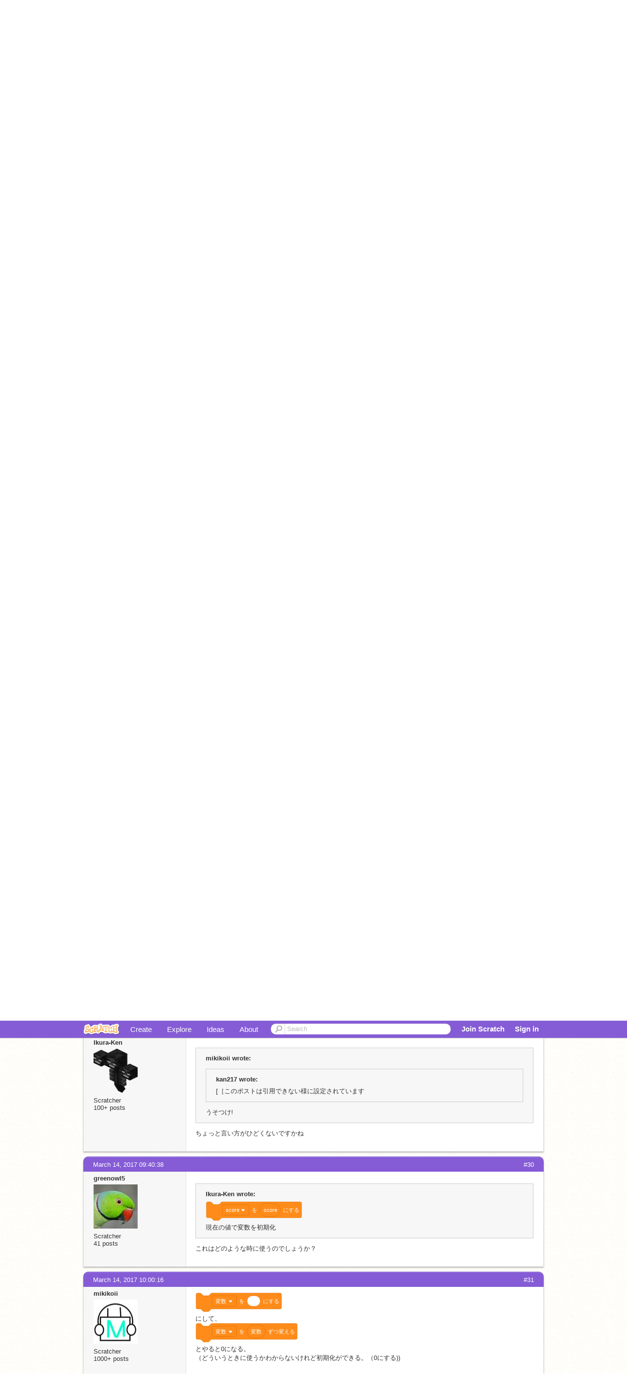

--- FILE ---
content_type: text/html; charset=utf-8
request_url: https://scratch.mit.edu/discuss/topic/243405/?page=2
body_size: 12229
content:

<!DOCTYPE html>

<html>
  <head>
  
    <!-- Google Tag Manager -->
    <script>(function(w,d,s,l,i){w[l]=w[l]||[];w[l].push({'gtm.start':
      new Date().getTime(),event:'gtm.js'});var f=d.getElementsByTagName(s)[0],
      j=d.createElement(s),dl=l!='dataLayer'?'&l='+l:'';j.async=true;j.src=
      'https://www.googletagmanager.com/gtm.js?id='+i+dl+'';f.parentNode.insertBefore(j,f);
      })(window,document,'script','dataLayer','GTM-NBMRDKQ');</script>
    <!-- End Google Tag Manager -->
  
  <meta http-equiv="X-UA-Compatible" content="IE=Edge" />
     
    <meta name="google-site-verification" content="m_3TAXDreGTFyoYnEmU9mcKB4Xtw5mw6yRkuJtXRKxM" />
    <title>意外と知られていないテクニック集 - Discuss Scratch</title>
    
    <link rel="stylesheet" href="//cdn.scratch.mit.edu/scratchr2/static/__5b3e40ec58a840b41702360e9891321b__/vendor/redmond/jquery.ui.all.css" />
    
        <link href="//cdn.scratch.mit.edu/scratchr2/static/__5b3e40ec58a840b41702360e9891321b__/css/main.css" rel="stylesheet" type="text/css" />
   
   <link rel="stylesheet" href="//cdn.scratch.mit.edu/scratchr2/static/__5b3e40ec58a840b41702360e9891321b__//css/handheld.css" media="handheld, only screen and (max-device-width:480px)"/>

    
    <!-- base forum css styles -->
    <link href="//cdn.scratch.mit.edu/scratchr2/static/__5b3e40ec58a840b41702360e9891321b__//djangobb_forum/themes/base.css" rel="stylesheet">
    <!-- Forum theme colour scheme -->
    <link href="//cdn.scratch.mit.edu/scratchr2/static/__5b3e40ec58a840b41702360e9891321b__//djangobb_forum/themes/scratch_default_theme_copy/css/default_cs.css" rel="stylesheet">
    <link href="//cdn.scratch.mit.edu/scratchr2/static/__5b3e40ec58a840b41702360e9891321b__//djangobb_forum/themes/scratch_default_theme_copy/style.css" rel="stylesheet">
    <!-- Highlightjs goodies -->
    <link href="//cdn.scratch.mit.edu/scratchr2/static/__5b3e40ec58a840b41702360e9891321b__//djangobb_forum/css/pygments.css" rel="stylesheet" />

    <script type="text/javascript" src="//cdn.scratch.mit.edu/scratchr2/static/__5b3e40ec58a840b41702360e9891321b__//js/jquery.min.js"></script>
    <script type="text/javascript" src="//cdn.scratch.mit.edu/scratchr2/static/__5b3e40ec58a840b41702360e9891321b__/js/lib/underscore-min.js"></script>
    <script type="text/javascript" src="//cdn.scratch.mit.edu/scratchr2/static/__5b3e40ec58a840b41702360e9891321b__//js/gaq-ga4.js"></script>
    <script>
      window.console||(window.console={log:$.noop,error:$.noop,debug:$.noop}); // ensure console fails gracefully when missing
      var sessionCookieName = 'scratchsessionsid';
      
      
      
      

    </script>
    <script type="text/javascript">
        function getCookie(name) {
            var cookieValue = null;
            if (document.cookie && document.cookie != '') {
                var cookies = document.cookie.split(';');
                for (var i = 0; i < cookies.length; i++) {
                    var cookie = jQuery.trim(cookies[i]);
                    // Does this cookie string begin with the name we want?
                    if (cookie.substring(0, name.length + 1) == (name + '=')) {
                        cookieValue = decodeURIComponent(cookie.substring(name.length + 1));
                        break;
                    }
                }
            }
            return cookieValue;
        }

        function setCookie(name, value, days) {
            var expires;

            if (days) {
                var date = new Date();
                date.setTime(date.getTime() + (days * 24 * 60 * 60 * 1000));
                expires = "; expires=" + date.toGMTString();
            } else {
                expires = "";
            }
            document.cookie = escape(name) + "=" + escape(value) + expires + "; path=/";
        }
    </script>
    
    <script>
      

var Scratch = Scratch || {};
Scratch.INIT_DATA = Scratch.INIT_DATA || {};



Scratch.INIT_DATA.ADMIN = false;
Scratch.INIT_DATA.LOGGED_IN_USER = {
  
  options: {
    
    
  }
};

Scratch.INIT_DATA.project_comments_enabled = true;
Scratch.INIT_DATA.gallery_comments_enabled = true;
Scratch.INIT_DATA.userprofile_comments_enabled = true;

Scratch.INIT_DATA.BROWSERS_SUPPORTED = {

  chrome: 35,
  firefox: 31,
  msie: 8,
  safari: 7
};

Scratch.INIT_DATA.TEMPLATE_CUES = {

  unsupported_browser: true,
  welcome: true,
  confirmed_email: false
};







Scratch.INIT_DATA.IS_IP_BANNED = false;

Scratch.INIT_DATA.GLOBAL_URLS = {
  'media_url': '//uploads.scratch.mit.edu/',
  'static_url': '//cdn.scratch.mit.edu/scratchr2/static/__5b3e40ec58a840b41702360e9891321b__/',
  'static_path': '/scratchr2/static/__5b3e40ec58a840b41702360e9891321b__/'
}

Scratch.INIT_DATA.IS_SOCIAL = false;

    </script>
    

    <meta property="og:type" content="website" />
    
    <meta property="og:description" content="Make games, stories and interactive art with Scratch. (scratch.mit.edu)"/>
    

    
    <meta property="og:title" content="Scratch - Imagine, Program, Share"/>
    <meta property="og:url" content="https://scratch.mit.edu/discuss/topic/243405/?page=2" />
    

  </head>

  <body class="" >
  
    <!-- Google Tag Manager (noscript) -->
    <noscript><iframe src="https://www.googletagmanager.com/ns.html?id=GTM-NBMRDKQ" height="0" width="0" style="display:none;visibility:hidden"></iframe></noscript>
    <!-- End Google Tag Manager (noscript) -->
  
  <!--[if lte IE 8]>
  <div class="unsupported-browser banner" data-cue="unsupported_browser">
    <div class="container">
      <span>Scratch supports Internet Explorer 9+. We suggest you upgrade to <a href="/info/faq/#requirements">a supported browser</a>, <a href="/scratch2download/">download the offline editor</a>, or <a href="https://en.scratch-wiki.info/wiki/List_of_Bug_Workarounds">read about common workarounds</a>.</span>
    </div>
  </div>
  <![endif]-->
    <div id="pagewrapper">
      
      
      <div id="topnav" >
      <div class="innerwrap">
        <div class="container">
          <a href="/" class="logo"><span class="scratch"></span></a>
          <ul class="site-nav">
            <li><a id="project-create" href="/projects/editor/?tip_bar=home">Create</a></li><li><a href="/explore/projects/all">Explore</a></li><li ><a href="/ideas">Ideas</a></li><li class="last"><a href="/about/">About</a></li>
          </ul>
          
          <form class="search" action="/search/projects" method="get" class="search">
            <input type="submit" class="glass" value="">
            
	          <input id="search-input" type="text" placeholder="Search" name="q" >
          </form>
          
          <ul class="account-nav"></ul>
          <script type="text/template" id="template-account-nav-logged-out">
          <ul class="account-nav" >
              <li class="join-scratch"><a href="/join">Join Scratch</a></li><li id="login-dropdown" class="sign-in dropdown"><span data-toggle="dropdown" class="dropdown-toggle"><span>Sign in</span></span><div class="popover bottom dropdown-menu"><div class="arrow"></div><div class="popover-content" ><form method="post" id="login" action="#"><label for="username">Username</label><input type="text" id="login_dropdown_username" name="username" maxlength="30" class="wide username" /><label for="password" class="password">Password</label><input type="password" name="password" class="wide password" /><div class="ajax-loader" style="display:none; float: left;"></div><button type="submit">Sign in</button><span class="forgot-password"><a href="/accounts/password_reset/">Need help?</a></span><div class="error"></div></form></div></div></li><li data-control="modal-login" class="sign-in mobile"><span>Sign in</span></li>
          </ul>
          </script>
          <script type="text/template" id="template-account-nav-logged-in">
          <ul class="account-nav logged-in"><li class="messages"><a title="messages - updates and notices" href="/messages" class="messages-icon"><span class="notificationsCount none">0</span></a></li><li class="my-stuff"><a title="my stuff - manage projects and studios" href="/mystuff/" class="mystuff-icon"></a></li><li class="logged-in-user dropdown"><span class="user-name dropdown-toggle" data-toggle="dropdown"><img class="user-icon" src="<%- LOGGED_IN_USER.model.thumbnail_url %>" width="24" height="24"><%- LOGGED_IN_USER.model.username_truncated %><span class="caret"></span></span><div class="dropdown-menu blue" ><ul class="user-nav"><li><a href="<%- LOGGED_IN_USER.model.profile_url %>">Profile</a></li><li><a href="/mystuff/">My Stuff</a></li><% if (LOGGED_IN_USER.model.is_educator){ %><li><a href="/educators/classes/">My Classes</a></li><% } %><% if (LOGGED_IN_USER.model.is_student){ %><li><a href="/classes/<%- LOGGED_IN_USER.model.classroom_id %>/">My Class</a></li><% } %><li><a href="/accounts/settings/">Account settings</a></li><li id="logout" class="logout divider"><form method="post" action="/accounts/logout/"><input type='hidden' name='csrfmiddlewaretoken' value='wgktIqexLjomvuBuz1mJfKl7hPLPulJm' /><input type="submit" value="Sign out"></form></li></ul></div></li></ul>
          </script>
          <script type="text/javascript" src="//cdn.scratch.mit.edu/scratchr2/static/__5b3e40ec58a840b41702360e9891321b__/js/account-nav.js"></script>
        </div>
        <iframe class="iframeshim" frameborder="0" scrolling="no"><html><head></head><body></body></html></iframe>
      </div><!-- innerwrap -->
      </div>
        

      <div class="privacy-update banner" style="display:none;">
        <div class="container">
          <span>The Scratch privacy policy has been updated, effective May 25, 2023. You can see the new policy <a href="/privacy_policy">here</a>.</span>
          <div class="close">x</div>
        </div>
      </div>

      <div class="confirm-email banner" data-cue="confirmed_email" style="display:none;">
        <div class="container">
          <span><a id="confirm-email-popup" href="#">Confirm your email</a> to enable sharing. <a href="/info/faq/#accounts">Having trouble?</a></span>
          <div class="close">x</div>
        </div>
      </div>

      <div class="email-outage banner" style="display:none; background-color:#FF661A;">
        <div class="container">
          <span>We are experiencing a disruption with email delivery. If you are not receiving emails from us, please try after 8am EST.</span>
          <div class="close">x</div>
        </div>
      </div>

        
        <div class="container" id="content">
        <div id="alert-view"></div>
        
    



<div id="djangobbwrap">
<div id="djangobbindex" class="djangobb">
<div id="brdheader" class="box">
	<div class="box-head">
		<h2><!--<span><a href="/discuss/">-->Discuss Scratch<!--</a></span>--></h2>
		<p><span></span></p>
	</div>
	<div id="brdmenu" class="box-content">
		
		<ul>
		
			<li id="navindex"><a href="/discuss/">Discussion Home</a></li>
			
		
		</ul>
	</div>
</div>




    
        
    

    

<div class="linkst">
    
        <div class="follow-topic top">
            <img src="//cdn.scratch.mit.edu/scratchr2/static/__5b3e40ec58a840b41702360e9891321b__//images/ajax-loader.gif" class="loading" style="display: none;" alt="loading..." />
            <p class="error" style="display: none;">There was an error :( Try again?</p>
            <form method="post" action="/discuss/subscription/topic/243405/add/">
                <input type='hidden' name='csrfmiddlewaretoken' value='wgktIqexLjomvuBuz1mJfKl7hPLPulJm' />
                <button type="submit"  class="follow-button button blue" title="">Follow Discussion</button>
            </form>
            <form method="post" action="/discuss/subscription/topic/243405/delete/">
                <input type='hidden' name='csrfmiddlewaretoken' value='wgktIqexLjomvuBuz1mJfKl7hPLPulJm' />
                <button type="submit" style="display: none;" class="unfollow-button button grey" title="Stop getting messages about new posts to this discussion">Unfollow Discussion</button>
            </form>
        </div>
    

    

<div class="pagination">
    
        <a href="?page=1" class="prev">&lsaquo;&lsaquo; previous</a>
    
    
        
            
                <a href="?page=1" class="page">1</a>
            
        
    
        
            
                <span class="current page">2</span>
            
        
    
        
            
                <a href="?page=3" class="page">3</a>
            
        
    
        
            
                <a href="?page=4" class="page">4</a>
            
        
    
        
            
                <a href="?page=5" class="page">5</a>
            
        
    
        
            ...
        
    
        
            
                <a href="?page=235" class="page">235</a>
            
        
    
        
            
                <a href="?page=236" class="page">236</a>
            
        
    
        
            
                <a href="?page=237" class="page">237</a>
            
        
    
        
            
                <a href="?page=238" class="page">238</a>
            
        
    
    
        <a href="?page=3" class="next">next &rsaquo;&rsaquo;</a>
    
</div>



    <ul>
        <li>
        <a href="/discuss/">Discussion Forums</a> </li><li>&raquo; <a href="/discuss/18/">日本語</a> </li><li>&raquo; 意外と知られていないテクニック集
        <a href="/discuss/feeds/topic/243405/"><img src="//cdn.scratch.mit.edu/scratchr2/static/__5b3e40ec58a840b41702360e9891321b__//djangobb_forum/img/feed-icon-small.png" alt="[RSS Feed]" title="[RSS Feed]" class="breadcrumb_rss" /></a>
        </li>
    </ul>
</div>


    <div id="p2495443" class="blockpost roweven firstpost">
        <a name="post-2495443"></a>

        <div class="box">
            <div class="box-head">
                <span class="conr">#21</span><a href="/discuss/post/2495443/">March 11, 2017 13:01:34</a>
            </div>
            <div class="box-content">
                <div class="postleft">
                    <dl>
                        <dt><a class="black username" href="/users/kan217/">kan217</a></dt>
                        
                        <dd class="postavatar">
                            <a href="/users/kan217/"><img src="//cdn2.scratch.mit.edu/get_image/user/16702778_90x90.png" width="90" height="90"></a>
                        </dd>
						
						
                            Scratcher
                        
						
						<br>
						
							1000+ posts
						
						
                        

                        
                    </dl>
                </div>
                <div class="postright">
                    <h3>意外と知られていないテクニック集</h3>
                    <div class="postmsg">
                        <div class="post_body_html"><div class="code"><pre>[［引用後の文字 特殊文字]引用後の文字</pre></div>とやると引用すると文字が変わる<br/>常識かもしれない</div>
                        
                            <p class="postedit"><em class="posteditmessage">Last edited by kan217 (March 11, 2017 13:03:02)</em></p>
                        
                        
                    </div>
                </div>
                <div class="clearer"></div>
                <div class="postfootleft">
                </div>
                <div class="postfootright">
                    <ul>
                        
                    </ul>
                </div>
            </div>
        </div>
    </div>

    <div id="p2495445" class="blockpost roweven firstpost">
        <a name="post-2495445"></a>

        <div class="box">
            <div class="box-head">
                <span class="conr">#22</span><a href="/discuss/post/2495445/">March 11, 2017 13:02:39</a>
            </div>
            <div class="box-content">
                <div class="postleft">
                    <dl>
                        <dt><a class="black username" href="/users/kan217/">kan217</a></dt>
                        
                        <dd class="postavatar">
                            <a href="/users/kan217/"><img src="//cdn2.scratch.mit.edu/get_image/user/16702778_90x90.png" width="90" height="90"></a>
                        </dd>
						
						
                            Scratcher
                        
						
						<br>
						
							1000+ posts
						
						
                        

                        
                    </dl>
                </div>
                <div class="postright">
                    <h3>意外と知られていないテクニック集</h3>
                    <div class="postmsg">
                        <div class="post_body_html">#26についてです。やってみてください。</div>
                        
                        
                    </div>
                </div>
                <div class="clearer"></div>
                <div class="postfootleft">
                </div>
                <div class="postfootright">
                    <ul>
                        
                    </ul>
                </div>
            </div>
        </div>
    </div>

    <div id="p2495450" class="blockpost roweven firstpost">
        <a name="post-2495450"></a>

        <div class="box">
            <div class="box-head">
                <span class="conr">#23</span><a href="/discuss/post/2495450/">March 11, 2017 13:05:23</a>
            </div>
            <div class="box-content">
                <div class="postleft">
                    <dl>
                        <dt><a class="black username" href="/users/mikikoii/">mikikoii</a></dt>
                        
                        <dd class="postavatar">
                            <a href="/users/mikikoii/"><img src="//cdn2.scratch.mit.edu/get_image/user/19127788_90x90.png" width="90" height="90"></a>
                        </dd>
						
						
                            Scratcher
                        
						
						<br>
						
							1000+ posts
						
						
                        

                        
                    </dl>
                </div>
                <div class="postright">
                    <h3>意外と知られていないテクニック集</h3>
                    <div class="postmsg">
                        <div class="post_body_html"><blockquote><p class="bb-quote-author">kan217 wrote:</p>[［このポストは引用できない様に設定されています </blockquote>ひま</div>
                        
                            <p class="postedit"><em class="posteditmessage">Last edited by mikikoii (March 14, 2017 09:26:31)</em></p>
                        
                        
                    </div>
                </div>
                <div class="clearer"></div>
                <div class="postfootleft">
                </div>
                <div class="postfootright">
                    <ul>
                        
                    </ul>
                </div>
            </div>
        </div>
    </div>

    <div id="p2495455" class="blockpost roweven firstpost">
        <a name="post-2495455"></a>

        <div class="box">
            <div class="box-head">
                <span class="conr">#24</span><a href="/discuss/post/2495455/">March 11, 2017 13:07:23</a>
            </div>
            <div class="box-content">
                <div class="postleft">
                    <dl>
                        <dt><a class="black username" href="/users/fine316/">fine316</a></dt>
                        
                        <dd class="postavatar">
                            <a href="/users/fine316/"><img src="//cdn2.scratch.mit.edu/get_image/user/20529511_90x90.png" width="90" height="90"></a>
                        </dd>
						
						
                            Scratcher
                        
						
						<br>
						
							1000+ posts
						
						
                        

                        
                    </dl>
                </div>
                <div class="postright">
                    <h3>意外と知られていないテクニック集</h3>
                    <div class="postmsg">
                        <div class="post_body_html"><blockquote><p class="bb-quote-author">kan217 wrote:</p><blockquote><p class="bb-quote-author">hayabusan wrote:</p>バックパックというのがある。真ん中で開けて、たくさんのいろんなものがしまえるし出せる。</blockquote>それは常識</blockquote>でも、<span class="bb-big">あの</span>ikamesiさんがスプラトゥーン最初に共有したとき知らなかったらしいので</div>
                        
                        
                    </div>
                </div>
                <div class="clearer"></div>
                <div class="postfootleft">
                </div>
                <div class="postfootright">
                    <ul>
                        
                    </ul>
                </div>
            </div>
        </div>
    </div>

    <div id="p2495457" class="blockpost roweven firstpost">
        <a name="post-2495457"></a>

        <div class="box">
            <div class="box-head">
                <span class="conr">#25</span><a href="/discuss/post/2495457/">March 11, 2017 13:09:22</a>
            </div>
            <div class="box-content">
                <div class="postleft">
                    <dl>
                        <dt><a class="black username" href="/users/kan217/">kan217</a></dt>
                        
                        <dd class="postavatar">
                            <a href="/users/kan217/"><img src="//cdn2.scratch.mit.edu/get_image/user/16702778_90x90.png" width="90" height="90"></a>
                        </dd>
						
						
                            Scratcher
                        
						
						<br>
						
							1000+ posts
						
						
                        

                        
                    </dl>
                </div>
                <div class="postright">
                    <h3>意外と知られていないテクニック集</h3>
                    <div class="postmsg">
                        <div class="post_body_html"></div>
                        
                            <p class="postedit"><em class="posteditmessage">Last edited by kan217 (March 11, 2017 13:10:04)</em></p>
                        
                        
                    </div>
                </div>
                <div class="clearer"></div>
                <div class="postfootleft">
                </div>
                <div class="postfootright">
                    <ul>
                        
                    </ul>
                </div>
            </div>
        </div>
    </div>

    <div id="p2496469" class="blockpost roweven firstpost">
        <a name="post-2496469"></a>

        <div class="box">
            <div class="box-head">
                <span class="conr">#26</span><a href="/discuss/post/2496469/">March 11, 2017 23:10:14</a>
            </div>
            <div class="box-content">
                <div class="postleft">
                    <dl>
                        <dt><a class="black username" href="/users/ko2222/">ko2222</a></dt>
                        
                        <dd class="postavatar">
                            <a href="/users/ko2222/"><img src="//cdn2.scratch.mit.edu/get_image/user/2915445_90x90.png" width="90" height="90"></a>
                        </dd>
						
						
                            Scratcher
                        
						
						<br>
						
							1000+ posts
						
						
                        

                        
                    </dl>
                </div>
                <div class="postright">
                    <h3>意外と知られていないテクニック集</h3>
                    <div class="postmsg">
                        <div class="post_body_html"><blockquote><p class="bb-quote-author">kan217 wrote:</p><div class="code"><pre>[［引用後の文字 特殊文字]引用後の文字</pre></div>とやると引用すると文字が変わる<br/>常識かもしれない</blockquote>聞いたことはあるけど、特殊文字入れても変わらない・・・</div>
                        
                            <p class="postedit"><em class="posteditmessage">Last edited by ko2222 (March 11, 2017 23:14:29)</em></p>
                        
                        
                    </div>
                </div>
                <div class="clearer"></div>
                <div class="postfootleft">
                </div>
                <div class="postfootright">
                    <ul>
                        
                    </ul>
                </div>
            </div>
        </div>
    </div>

    <div id="p2496485" class="blockpost roweven firstpost">
        <a name="post-2496485"></a>

        <div class="box">
            <div class="box-head">
                <span class="conr">#27</span><a href="/discuss/post/2496485/">March 11, 2017 23:17:23</a>
            </div>
            <div class="box-content">
                <div class="postleft">
                    <dl>
                        <dt><a class="black username" href="/users/mikikoii/">mikikoii</a></dt>
                        
                        <dd class="postavatar">
                            <a href="/users/mikikoii/"><img src="//cdn2.scratch.mit.edu/get_image/user/19127788_90x90.png" width="90" height="90"></a>
                        </dd>
						
						
                            Scratcher
                        
						
						<br>
						
							1000+ posts
						
						
                        

                        
                    </dl>
                </div>
                <div class="postright">
                    <h3>意外と知られていないテクニック集</h3>
                    <div class="postmsg">
                        <div class="post_body_html">くも</div>
                        
                        
                    </div>
                </div>
                <div class="clearer"></div>
                <div class="postfootleft">
                </div>
                <div class="postfootright">
                    <ul>
                        
                    </ul>
                </div>
            </div>
        </div>
    </div>

    <div id="p2501051" class="blockpost roweven firstpost">
        <a name="post-2501051"></a>

        <div class="box">
            <div class="box-head">
                <span class="conr">#28</span><a href="/discuss/post/2501051/">March 14, 2017 09:22:39</a>
            </div>
            <div class="box-content">
                <div class="postleft">
                    <dl>
                        <dt><a class="black username" href="/users/Ikura-Ken/">Ikura-Ken</a></dt>
                        
                        <dd class="postavatar">
                            <a href="/users/Ikura-Ken/"><img src="//cdn2.scratch.mit.edu/get_image/user/18496121_90x90.png" width="90" height="90"></a>
                        </dd>
						
						
                            Scratcher
                        
						
						<br>
						
							100+ posts
						
						
                        

                        
                    </dl>
                </div>
                <div class="postright">
                    <h3>意外と知られていないテクニック集</h3>
                    <div class="postmsg">
                        <div class="post_body_html"><pre class="blocks">((355) / (113))</pre>で円周率<pre class="blocks">[score v] を (score) にする</pre>現在の値で変数を初期化</div>
                        
                        
                    </div>
                </div>
                <div class="clearer"></div>
                <div class="postfootleft">
                </div>
                <div class="postfootright">
                    <ul>
                        
                    </ul>
                </div>
            </div>
        </div>
    </div>

    <div id="p2501054" class="blockpost roweven firstpost">
        <a name="post-2501054"></a>

        <div class="box">
            <div class="box-head">
                <span class="conr">#29</span><a href="/discuss/post/2501054/">March 14, 2017 09:23:39</a>
            </div>
            <div class="box-content">
                <div class="postleft">
                    <dl>
                        <dt><a class="black username" href="/users/Ikura-Ken/">Ikura-Ken</a></dt>
                        
                        <dd class="postavatar">
                            <a href="/users/Ikura-Ken/"><img src="//cdn2.scratch.mit.edu/get_image/user/18496121_90x90.png" width="90" height="90"></a>
                        </dd>
						
						
                            Scratcher
                        
						
						<br>
						
							100+ posts
						
						
                        

                        
                    </dl>
                </div>
                <div class="postright">
                    <h3>意外と知られていないテクニック集</h3>
                    <div class="postmsg">
                        <div class="post_body_html"><blockquote><p class="bb-quote-author">mikikoii wrote:</p><blockquote><p class="bb-quote-author">kan217 wrote:</p>[［このポストは引用できない様に設定されています </blockquote>うそつけ!</blockquote>ちょっと言い方がひどくないですかね</div>
                        
                        
                    </div>
                </div>
                <div class="clearer"></div>
                <div class="postfootleft">
                </div>
                <div class="postfootright">
                    <ul>
                        
                    </ul>
                </div>
            </div>
        </div>
    </div>

    <div id="p2501070" class="blockpost roweven firstpost">
        <a name="post-2501070"></a>

        <div class="box">
            <div class="box-head">
                <span class="conr">#30</span><a href="/discuss/post/2501070/">March 14, 2017 09:40:38</a>
            </div>
            <div class="box-content">
                <div class="postleft">
                    <dl>
                        <dt><a class="black username" href="/users/greenowl5/">greenowl5</a></dt>
                        
                        <dd class="postavatar">
                            <a href="/users/greenowl5/"><img src="//cdn2.scratch.mit.edu/get_image/user/4379769_90x90.png" width="90" height="90"></a>
                        </dd>
						
						
                            Scratcher
                        
						
						<br>
						
							41  posts
							
						
						
                        

                        
                    </dl>
                </div>
                <div class="postright">
                    <h3>意外と知られていないテクニック集</h3>
                    <div class="postmsg">
                        <div class="post_body_html"><blockquote><p class="bb-quote-author">Ikura-Ken wrote:</p><pre class="blocks">[score v] を (score) にする</pre>現在の値で変数を初期化</blockquote>これはどのような時に使うのでしょうか？</div>
                        
                        
                    </div>
                </div>
                <div class="clearer"></div>
                <div class="postfootleft">
                </div>
                <div class="postfootright">
                    <ul>
                        
                    </ul>
                </div>
            </div>
        </div>
    </div>

    <div id="p2501077" class="blockpost roweven firstpost">
        <a name="post-2501077"></a>

        <div class="box">
            <div class="box-head">
                <span class="conr">#31</span><a href="/discuss/post/2501077/">March 14, 2017 10:00:16</a>
            </div>
            <div class="box-content">
                <div class="postleft">
                    <dl>
                        <dt><a class="black username" href="/users/mikikoii/">mikikoii</a></dt>
                        
                        <dd class="postavatar">
                            <a href="/users/mikikoii/"><img src="//cdn2.scratch.mit.edu/get_image/user/19127788_90x90.png" width="90" height="90"></a>
                        </dd>
						
						
                            Scratcher
                        
						
						<br>
						
							1000+ posts
						
						
                        

                        
                    </dl>
                </div>
                <div class="postright">
                    <h3>意外と知られていないテクニック集</h3>
                    <div class="postmsg">
                        <div class="post_body_html"><pre class="blocks">[変数 v] を [] にする</pre>にして、<pre class="blocks">[変数 v] を (変数) ずつ変える</pre>とやると0になる。<br/>（どういうときに使うかわからないけれど初期化ができる。（0にする))</div>
                        
                        
                    </div>
                </div>
                <div class="clearer"></div>
                <div class="postfootleft">
                </div>
                <div class="postfootright">
                    <ul>
                        
                    </ul>
                </div>
            </div>
        </div>
    </div>

    <div id="p2501358" class="blockpost roweven firstpost">
        <a name="post-2501358"></a>

        <div class="box">
            <div class="box-head">
                <span class="conr">#32</span><a href="/discuss/post/2501358/">March 14, 2017 14:09:56</a>
            </div>
            <div class="box-content">
                <div class="postleft">
                    <dl>
                        <dt><a class="black username" href="/users/michiranchi/">michiranchi</a></dt>
                        
                        <dd class="postavatar">
                            <a href="/users/michiranchi/"><img src="//cdn2.scratch.mit.edu/get_image/user/3741808_90x90.png" width="90" height="90"></a>
                        </dd>
						
						
                            Scratcher
                        
						
						<br>
						
							1000+ posts
						
						
                        

                        
                    </dl>
                </div>
                <div class="postright">
                    <h3>意外と知られていないテクニック集</h3>
                    <div class="postmsg">
                        <div class="post_body_html"><blockquote><p class="bb-quote-author">mikikoii wrote:</p><pre class="blocks">[変数 v] を [] にする</pre>にして、<pre class="blocks">[変数 v] を (変数) ずつ変える</pre>とやると0になる。<br/>（どういうときに使うかわからないけれど初期化ができる。（0にする))</blockquote><pre class="blocks">[変数 v] を [0] にする</pre>にしたほうが簡単な気がします</div>
                        
                        
                    </div>
                </div>
                <div class="clearer"></div>
                <div class="postfootleft">
                </div>
                <div class="postfootright">
                    <ul>
                        
                    </ul>
                </div>
            </div>
        </div>
    </div>

    <div id="p2502724" class="blockpost roweven firstpost">
        <a name="post-2502724"></a>

        <div class="box">
            <div class="box-head">
                <span class="conr">#33</span><a href="/discuss/post/2502724/">March 15, 2017 06:09:40</a>
            </div>
            <div class="box-content">
                <div class="postleft">
                    <dl>
                        <dt><a class="black username" href="/users/Ikura-Ken/">Ikura-Ken</a></dt>
                        
                        <dd class="postavatar">
                            <a href="/users/Ikura-Ken/"><img src="//cdn2.scratch.mit.edu/get_image/user/18496121_90x90.png" width="90" height="90"></a>
                        </dd>
						
						
                            Scratcher
                        
						
						<br>
						
							100+ posts
						
						
                        

                        
                    </dl>
                </div>
                <div class="postright">
                    <h3>意外と知られていないテクニック集</h3>
                    <div class="postmsg">
                        <div class="post_body_html"><blockquote><p class="bb-quote-author">greenowl5 wrote:</p><blockquote><p class="bb-quote-author">Ikura-Ken wrote:</p><pre class="blocks">[score v] を (score) にする</pre>現在の値で変数を初期化</blockquote>これはどのような時に使うのでしょうか？</blockquote><a href="https://scratch.mit.edu/projects/149774472">ここ</a>の黄色い部分のプログラムで使われてます。</div>
                        
                        
                    </div>
                </div>
                <div class="clearer"></div>
                <div class="postfootleft">
                </div>
                <div class="postfootright">
                    <ul>
                        
                    </ul>
                </div>
            </div>
        </div>
    </div>

    <div id="p2502872" class="blockpost roweven firstpost">
        <a name="post-2502872"></a>

        <div class="box">
            <div class="box-head">
                <span class="conr">#34</span><a href="/discuss/post/2502872/">March 15, 2017 09:09:31</a>
            </div>
            <div class="box-content">
                <div class="postleft">
                    <dl>
                        <dt><a class="black username" href="/users/ko2222/">ko2222</a></dt>
                        
                        <dd class="postavatar">
                            <a href="/users/ko2222/"><img src="//cdn2.scratch.mit.edu/get_image/user/2915445_90x90.png" width="90" height="90"></a>
                        </dd>
						
						
                            Scratcher
                        
						
						<br>
						
							1000+ posts
						
						
                        

                        
                    </dl>
                </div>
                <div class="postright">
                    <h3>意外と知られていないテクニック集</h3>
                    <div class="postmsg">
                        <div class="post_body_html"><blockquote><p class="bb-quote-author">Ikura-Ken wrote:</p><pre class="blocks">((355) / (113))</pre>で円周率<pre class="blocks">[score v] を (score) にする</pre>現在の値で変数を初期化</blockquote>355/113は円周率にかなり近いだけで、実際の値は少し違う<br/>355/113=<br/>3.1415929203539823008849557522&#8230;<br/>π=<br/>3.1415926535897932384626433832&#8230;<br/><br/>まあほんとにごく僅かだけどね</div>
                        
                        
                    </div>
                </div>
                <div class="clearer"></div>
                <div class="postfootleft">
                </div>
                <div class="postfootright">
                    <ul>
                        
                    </ul>
                </div>
            </div>
        </div>
    </div>

    <div id="p2504603" class="blockpost roweven firstpost">
        <a name="post-2504603"></a>

        <div class="box">
            <div class="box-head">
                <span class="conr">#35</span><a href="/discuss/post/2504603/">March 16, 2017 06:52:29</a>
            </div>
            <div class="box-content">
                <div class="postleft">
                    <dl>
                        <dt><a class="black username" href="/users/Ikura-Ken/">Ikura-Ken</a></dt>
                        
                        <dd class="postavatar">
                            <a href="/users/Ikura-Ken/"><img src="//cdn2.scratch.mit.edu/get_image/user/18496121_90x90.png" width="90" height="90"></a>
                        </dd>
						
						
                            Scratcher
                        
						
						<br>
						
							100+ posts
						
						
                        

                        
                    </dl>
                </div>
                <div class="postright">
                    <h3>意外と知られていないテクニック集</h3>
                    <div class="postmsg">
                        <div class="post_body_html"><blockquote><p class="bb-quote-author">ko2222 wrote:</p><blockquote><p class="bb-quote-author">Ikura-Ken wrote:</p><pre class="blocks">((355) / (113))</pre>で円周率<pre class="blocks">[score v] を (score) にする</pre>現在の値で変数を初期化</blockquote>355/113は円周率にかなり近いだけで、実際の値は少し違う<br/>355/113=<br/>3.1415929203539823008849557522&#8230;<br/>π=<br/>3.1415926535897932384626433832&#8230;<br/><br/>まあほんとにごく僅かだけどね</blockquote>あと、<pre class="blocks">((22) / (7))</pre>　　　も、すごくわずか違う円周率になる</div>
                        
                        
                    </div>
                </div>
                <div class="clearer"></div>
                <div class="postfootleft">
                </div>
                <div class="postfootright">
                    <ul>
                        
                    </ul>
                </div>
            </div>
        </div>
    </div>

    <div id="p2506218" class="blockpost roweven firstpost">
        <a name="post-2506218"></a>

        <div class="box">
            <div class="box-head">
                <span class="conr">#36</span><a href="/discuss/post/2506218/">March 17, 2017 04:52:42</a>
            </div>
            <div class="box-content">
                <div class="postleft">
                    <dl>
                        <dt><a class="black username" href="/users/assc/">assc</a></dt>
                        
                        <dd class="postavatar">
                            <a href="/users/assc/"><img src="//cdn2.scratch.mit.edu/get_image/user/19578747_90x90.png" width="90" height="90"></a>
                        </dd>
						
						
                            Scratcher
                        
						
						<br>
						
							1000+ posts
						
						
                        

                        
                    </dl>
                </div>
                <div class="postright">
                    <h3>意外と知られていないテクニック集</h3>
                    <div class="postmsg">
                        <div class="post_body_html">定義ブロックをバックパックに入れると、赤ブロックになる。</div>
                        
                        
                    </div>
                </div>
                <div class="clearer"></div>
                <div class="postfootleft">
                </div>
                <div class="postfootright">
                    <ul>
                        
                    </ul>
                </div>
            </div>
        </div>
    </div>

    <div id="p2506231" class="blockpost roweven firstpost">
        <a name="post-2506231"></a>

        <div class="box">
            <div class="box-head">
                <span class="conr">#37</span><a href="/discuss/post/2506231/">March 17, 2017 05:32:43</a>
            </div>
            <div class="box-content">
                <div class="postleft">
                    <dl>
                        <dt><a class="black username" href="/users/Ikura-Ken/">Ikura-Ken</a></dt>
                        
                        <dd class="postavatar">
                            <a href="/users/Ikura-Ken/"><img src="//cdn2.scratch.mit.edu/get_image/user/18496121_90x90.png" width="90" height="90"></a>
                        </dd>
						
						
                            Scratcher
                        
						
						<br>
						
							100+ posts
						
						
                        

                        
                    </dl>
                </div>
                <div class="postright">
                    <h3>意外と知られていないテクニック集</h3>
                    <div class="postmsg">
                        <div class="post_body_html"><pre class="blocks"> 　　　　　　　　　　　　　　　　　　　　　　　　　　　　　　　　　　　　　　　　　　　　　　　　　　　　　　　　　　　　　　(noop)</pre></div>
                        
                        
                    </div>
                </div>
                <div class="clearer"></div>
                <div class="postfootleft">
                </div>
                <div class="postfootright">
                    <ul>
                        
                    </ul>
                </div>
            </div>
        </div>
    </div>

    <div id="p2506232" class="blockpost roweven firstpost">
        <a name="post-2506232"></a>

        <div class="box">
            <div class="box-head">
                <span class="conr">#38</span><a href="/discuss/post/2506232/">March 17, 2017 05:33:39</a>
            </div>
            <div class="box-content">
                <div class="postleft">
                    <dl>
                        <dt><a class="black username" href="/users/assc/">assc</a></dt>
                        
                        <dd class="postavatar">
                            <a href="/users/assc/"><img src="//cdn2.scratch.mit.edu/get_image/user/19578747_90x90.png" width="90" height="90"></a>
                        </dd>
						
						
                            Scratcher
                        
						
						<br>
						
							1000+ posts
						
						
                        

                        
                    </dl>
                </div>
                <div class="postright">
                    <h3>意外と知られていないテクニック集</h3>
                    <div class="postmsg">
                        <div class="post_body_html"><blockquote><p class="bb-quote-author">Ikura-Ken wrote:</p><pre class="blocks"> 　　　　　　　　　　　　　　　　　　　　　　　　　　　　　　　　　　　　　　　　　　　　　　　　　　　　　　　　　　　　　　(noop)</pre></blockquote><br/><br/>どうやってするんですか？</div>
                        
                        
                    </div>
                </div>
                <div class="clearer"></div>
                <div class="postfootleft">
                </div>
                <div class="postfootright">
                    <ul>
                        
                    </ul>
                </div>
            </div>
        </div>
    </div>

    <div id="p2506233" class="blockpost roweven firstpost">
        <a name="post-2506233"></a>

        <div class="box">
            <div class="box-head">
                <span class="conr">#39</span><a href="/discuss/post/2506233/">March 17, 2017 05:35:31</a>
            </div>
            <div class="box-content">
                <div class="postleft">
                    <dl>
                        <dt><a class="black username" href="/users/Ikura-Ken/">Ikura-Ken</a></dt>
                        
                        <dd class="postavatar">
                            <a href="/users/Ikura-Ken/"><img src="//cdn2.scratch.mit.edu/get_image/user/18496121_90x90.png" width="90" height="90"></a>
                        </dd>
						
						
                            Scratcher
                        
						
						<br>
						
							100+ posts
						
						
                        

                        
                    </dl>
                </div>
                <div class="postright">
                    <h3>意外と知られていないテクニック集</h3>
                    <div class="postmsg">
                        <div class="post_body_html"><blockquote><p class="bb-quote-author">assc wrote:</p><blockquote><p class="bb-quote-author">Ikura-Ken wrote:</p><pre class="blocks"> 　　　　　　　　　　　　　　　　　　　　　　　　　　　　　　　　　　　　　　　　　　　　　　　　　　　　　　　　　　　　　　(noop)</pre></blockquote><br/><br/>どうやってするんですか？</blockquote>いや、赤い、ヌープブロックという、カウンターの値を表しているある種の変数です。　</div>
                        
                        
                    </div>
                </div>
                <div class="clearer"></div>
                <div class="postfootleft">
                </div>
                <div class="postfootright">
                    <ul>
                        
                    </ul>
                </div>
            </div>
        </div>
    </div>

    <div id="p2506302" class="blockpost roweven firstpost">
        <a name="post-2506302"></a>

        <div class="box">
            <div class="box-head">
                <span class="conr">#40</span><a href="/discuss/post/2506302/">March 17, 2017 08:36:04</a>
            </div>
            <div class="box-content">
                <div class="postleft">
                    <dl>
                        <dt><a class="black username" href="/users/fine316/">fine316</a></dt>
                        
                        <dd class="postavatar">
                            <a href="/users/fine316/"><img src="//cdn2.scratch.mit.edu/get_image/user/20529511_90x90.png" width="90" height="90"></a>
                        </dd>
						
						
                            Scratcher
                        
						
						<br>
						
							1000+ posts
						
						
                        

                        
                    </dl>
                </div>
                <div class="postright">
                    <h3>意外と知られていないテクニック集</h3>
                    <div class="postmsg">
                        <div class="post_body_html">定義ブロックの「オプション」を開いて「画面を再描画せずに実行する」に☑を入れるとターボモードのように処理が速くなる<br/><span class="bb-small">まあ常識ではありますが、知らない人にはうれしいはず</span></div>
                        
                        
                    </div>
                </div>
                <div class="clearer"></div>
                <div class="postfootleft">
                </div>
                <div class="postfootright">
                    <ul>
                        
                    </ul>
                </div>
            </div>
        </div>
    </div>

<div class="linksb">

    

<div class="pagination">
    
        <a href="?page=1" class="prev">&lsaquo;&lsaquo; previous</a>
    
    
        
            
                <a href="?page=1" class="page">1</a>
            
        
    
        
            
                <span class="current page">2</span>
            
        
    
        
            
                <a href="?page=3" class="page">3</a>
            
        
    
        
            
                <a href="?page=4" class="page">4</a>
            
        
    
        
            
                <a href="?page=5" class="page">5</a>
            
        
    
        
            ...
        
    
        
            
                <a href="?page=235" class="page">235</a>
            
        
    
        
            
                <a href="?page=236" class="page">236</a>
            
        
    
        
            
                <a href="?page=237" class="page">237</a>
            
        
    
        
            
                <a href="?page=238" class="page">238</a>
            
        
    
    
        <a href="?page=3" class="next">next &rsaquo;&rsaquo;</a>
    
</div>



    <ul>
        <li><a href="/discuss/">Discussion Forums</a></li>
        <li>&raquo; <a href="/discuss/18/">日本語</a> </li>
        <li>
            &raquo; 意外と知られていないテクニック集 <a href="/discuss/feeds/topic/243405/"><img src="//cdn.scratch.mit.edu/scratchr2/static/__5b3e40ec58a840b41702360e9891321b__//djangobb_forum/img/feed-icon-small.png" alt="[RSS Feed]" title="[RSS Feed]" class="breadcrumb_rss" /></a>
        </li>
    </ul>

    
        <div class="follow-topic bottom">
            <img src="//cdn.scratch.mit.edu/scratchr2/static/__5b3e40ec58a840b41702360e9891321b__//images/ajax-loader.gif" class="loading" style="display: none;" alt="loading..." />
            <p class="error" style="display: none;">There was an error :( Try again?</p>
            <form method="post" action="/discuss/subscription/topic/243405/add/">
                <input type='hidden' name='csrfmiddlewaretoken' value='wgktIqexLjomvuBuz1mJfKl7hPLPulJm' />
                <button type="submit"  class="follow-button button blue" title="">Follow Discussion</button>
            </form>
            <form method="post" action="/discuss/subscription/topic/243405/delete/">
                <input type='hidden' name='csrfmiddlewaretoken' value='wgktIqexLjomvuBuz1mJfKl7hPLPulJm' />
                <button type="submit" style="display: none;" class="unfollow-button button grey" title="Stop getting messages about new posts to this discussion">Unfollow Discussion</button>
            </form>
        </div>
    

    <div class="clearer"></div>
</div>




    <div id="brdfooter" class="box">
        <div class="box-content">
            
<div class="conl">
    
    
    </dl>
</div>

            <p class="foot conr">Powered by <a href="http://djangobb.org/">DjangoBB</a></p>
            <div class="clearer"></div>
        </div>
    </div>
</div>
</div>

        </div>


        
        
    </div>
    <div id="footer">
      <div class="container">
        <style>
          #footer ul.footer-col li {
            list-style-type:none;
            display: inline-block;
            width: 184px;
            text-align: left;
            vertical-align: top;
          }

          #footer ul.footer-col li h4 {
            font-weight: bold;
            font-size: 14px;
            color: #666;
          }

        </style>
        <ul class="clearfix footer-col">
          <li>
            <h4>About</h4>
            <ul>
              <li><a href="/about/">About Scratch</a></li>
              <li><a href="/parents/">For Parents</a></li>
              <li><a href="/educators/">For Educators</a></li>
              <li><a href="/developers">For Developers</a></li>
              <li><a href="/info/credits/">Our Team</a></li>
              <li><a href="https://www.scratchfoundation.org/supporters">Donors</a></li>
              <li><a href="/jobs/">Jobs</a></li>
              <li><a href = "/donate">Donate</a></li>
            </ul>
          </li>
          <li>
            <h4>Community</h4>
            <ul>
              <li><a href = "/community_guidelines/">Community Guidelines</a></li>
              <li><a href = "/discuss/">Discussion Forums</a></li>
              <li><a href = "http://wiki.scratch.mit.edu/">Scratch Wiki</a></li>
              <li><a href = "/statistics/">Statistics</a></li>
            </ul>
          </li>
          <li>
            <h4>Resources</h4>
            <ul>
              <li><a href = "/starter-projects">Starter Projects</a></li>
              <li><a href = "/ideas">Ideas</a></li>
              <li><a href = "/info/faq/">FAQ</a></li>
              <li><a href = "/download">Download</a></li>
              <li><a href = "/contact-us/">Contact Us</a></li>
            </ul>
          </li>
          <li>
            <h4>Legal</h4>
            <ul>
              <li><a href="/terms_of_use/">Terms of Use</a></li>
              <li><a href="/privacy_policy/">Privacy Policy</a></li>
              <li><a href = "/cookies/">Cookies</a></li>
              <li><a href = "/DMCA/">DMCA</a></li>
              <li><a href = "https://www.scratchfoundation.org/dsa/">DSA Requirements</a></li>
              <li><a href = "https://accessibility.mit.edu/">MIT Accessibility</a></li>
            </ul>
          </li>
          <li>
            <h4>Scratch Family</h4>
            <ul>
              <li><a href="http://scratched.gse.harvard.edu/">ScratchEd</a></li>
              <li><a href="http://www.scratchjr.org/">ScratchJr</a></li>
              <li><a href="http://day.scratch.mit.edu/">Scratch Day</a></li>
              <li><a href="/conference/">Scratch Conference</a></li>
              <li><a href="http://www.scratchfoundation.org/">Scratch Foundation</a></li>
              <li><a href="/store">Scratch Store</a></li>
            </ul>
          </li>
        </ul>
        <ul class="clearfix" id="footer-menu" >
          <li>
            <form id="lang-dropdown" method="post" action="/i18n/setlang/">
              <select id="language-selection" name="language">
              
                <option value="ab" >Аҧсшәа</option>
              
                <option value="af" >Afrikaans</option>
              
                <option value="ar" >العربية</option>
              
                <option value="ast" >Asturianu</option>
              
                <option value="am" >አማርኛ</option>
              
                <option value="an" >Aragonés</option>
              
                <option value="az" >Azeri</option>
              
                <option value="id" >Bahasa Indonesia</option>
              
                <option value="bn" >বাংলা</option>
              
                <option value="be" >Беларуская</option>
              
                <option value="bg" >Български</option>
              
                <option value="ca" >Català</option>
              
                <option value="cs" >Česky</option>
              
                <option value="cy" >Cymraeg</option>
              
                <option value="da" >Dansk</option>
              
                <option value="de" >Deutsch</option>
              
                <option value="et" >Eesti</option>
              
                <option value="el" >Ελληνικά</option>
              
                <option value="en" selected >English</option>
              
                <option value="es" >Español (España)</option>
              
                <option value="es-419" >Español Latinoamericano</option>
              
                <option value="eo" >Esperanto</option>
              
                <option value="eu" >Euskara</option>
              
                <option value="fa" >فارسی</option>
              
                <option value="fil" >Filipino</option>
              
                <option value="fr" >Français</option>
              
                <option value="fy" >Frysk</option>
              
                <option value="ga" >Gaeilge</option>
              
                <option value="gd" >Gàidhlig</option>
              
                <option value="gl" >Galego</option>
              
                <option value="ko" >한국어</option>
              
                <option value="ha" >Hausa</option>
              
                <option value="hy" >Հայերեն</option>
              
                <option value="he" >עִבְרִית</option>
              
                <option value="hi" >हिंदी</option>
              
                <option value="hr" >Hrvatski</option>
              
                <option value="xh" >isiXhosa</option>
              
                <option value="zu" >isiZulu</option>
              
                <option value="is" >Íslenska</option>
              
                <option value="it" >Italiano</option>
              
                <option value="ka" >ქართული ენა</option>
              
                <option value="kk" >қазақша</option>
              
                <option value="qu" >Kichwa</option>
              
                <option value="sw" >Kiswahili</option>
              
                <option value="ht" >Kreyòl ayisyen</option>
              
                <option value="ku" >Kurdî</option>
              
                <option value="ckb" >کوردیی ناوەندی</option>
              
                <option value="lv" >Latviešu</option>
              
                <option value="lt" >Lietuvių</option>
              
                <option value="hu" >Magyar</option>
              
                <option value="mi" >Māori</option>
              
                <option value="mn" >Монгол хэл</option>
              
                <option value="nl" >Nederlands</option>
              
                <option value="ja" >日本語</option>
              
                <option value="ja-Hira" >にほんご</option>
              
                <option value="nb" >Norsk Bokmål</option>
              
                <option value="nn" >Norsk Nynorsk</option>
              
                <option value="oc" >Occitan</option>
              
                <option value="or" >ଓଡ଼ିଆ</option>
              
                <option value="uz" >Oʻzbekcha</option>
              
                <option value="th" >ไทย</option>
              
                <option value="km" >ភាសាខ្មែរ</option>
              
                <option value="pl" >Polski</option>
              
                <option value="pt" >Português</option>
              
                <option value="pt-br" >Português Brasileiro</option>
              
                <option value="rap" >Rapa Nui</option>
              
                <option value="ro" >Română</option>
              
                <option value="ru" >Русский</option>
              
                <option value="nso" >Sepedi</option>
              
                <option value="tn" >Setswana</option>
              
                <option value="sk" >Slovenčina</option>
              
                <option value="sl" >Slovenščina</option>
              
                <option value="sr" >Српски</option>
              
                <option value="fi" >Suomi</option>
              
                <option value="sv" >Svenska</option>
              
                <option value="vi" >Tiếng Việt</option>
              
                <option value="tr" >Türkçe</option>
              
                <option value="uk" >Українська</option>
              
                <option value="zh-cn" >简体中文</option>
              
                <option value="zh-tw" >繁體中文</option>
              
              </select>
            </form>
          </li>
        </ul>
      </div>
    </div>
    

    
<!-- templates/modal-login.html block -->
	    <div class="modal hide fade in" id="login-dialog" style="width: 450px">
        <form method="post" action="/login/">
          <fieldset>
            <div class="modal-header">
              <a href="#" data-dismiss="modal" class="close">x
              </a>
	      <h3>Sign in</h3>
            </div>
            <div class="modal-body">
            
              <div class="control-group">
		      <label class="control-label" for="username">Username
                </label>
                <div class="controls">
                  <input class="username" type="text" name="username" maxlength="30" />
                </div>
              </div>
              <div class="control-group">
		            <label class="control-label" for="password">Password
                </label>
                <div class="controls">
                  <input type="password" name="password" class="password" />
                </div>
              </div>
              
            </div>
            <div class="modal-footer">
              <span class="error">
              </span>
              <div class="buttons-right">
                <button class="button primary" type="submit">Sign in</button> 
                
		<a data-control="registration">Or Join Scratch</a>
                
              </div>
            </div>
           
          </fieldset>
        </form>
        <iframe class="iframeshim" frameborder="0" scrolling="no"><html><head></head><body></body></html></iframe>
      </div>
<!-- end templates/modal-login.html -->

    
        <div id="registration" class="registration modal hide fade" data-backdrop="static">
          <iframe class="iframeshim" frameborder="0" scrolling="no"><html><head></head><body></body></html></iframe>
        </div>
    

    
    

    
    

    <script type="text/javascript" src="//cdn.scratch.mit.edu/scratchr2/static/__5b3e40ec58a840b41702360e9891321b__//js/jquery-ui.min.js"></script>

    <script type="text/javascript" src="//cdn.scratch.mit.edu/scratchr2/static/__5b3e40ec58a840b41702360e9891321b__/js/main.js" charset="utf-8"></script>
    <script type="text/javascript" src="//cdn.scratch.mit.edu/scratchr2/static/__5b3e40ec58a840b41702360e9891321b__/js/base.js" charset="utf-8"></script>
    <script type="text/javascript" src="//cdn.scratch.mit.edu/scratchr2/static/__5b3e40ec58a840b41702360e9891321b__/js/lazyload.js" charset="utf-8"></script>
    
    <script type="text/javascript">
                var STATIC_URL = "//cdn.scratch.mit.edu/scratchr2/static/__5b3e40ec58a840b41702360e9891321b__/";
                var MEDIA_URL = "//uploads.scratch.mit.edu/";
                var POST_PREVIEW_URL = "/discuss/preview/";
    </script>

    <script type="text/javascript" src="//cdn.scratch.mit.edu/scratchr2/static/__5b3e40ec58a840b41702360e9891321b__//djangobb_forum/scratchblocks/scratchblocks.min.js"></script>
    <script type="text/javascript" src="//cdn.scratch.mit.edu/scratchr2/static/__5b3e40ec58a840b41702360e9891321b__//djangobb_forum/scratchblocks/translations.js" charset="utf-8"></script>
    <script type="text/javascript">
    (function ($) {
        scratchblocks._currentLanguage = 'en';

        var forum_langs = {13: "de", 14: "es", 15: "fr", 16: "zh_cn", 17: "pl",
            18: "ja", 19: "nl", 20: "pt", 21: "it", 22: "he", 23: "ko", 24: "nb",
            25: "tr", 26: "el", 27: "ru", 33: "ca", 36: "id"};

        function match_path(path) {
            return new RegExp("^/discuss/([0-9]+)/").exec(path);
        }

        var match = match_path(window.location.pathname);
        if (!match) {
            var links = $(".linkst ul a");
            for (var i=0; i<links.length; i++) {
                match = match_path($(links[i]).attr("href"));
                if (match) break;
            }
        }
        scratchblocks._currentLanguages = ['en'];
        if (match) {
          var forum_id = parseInt(match[1]);
          var code = forum_langs[forum_id];

          if (code in scratchblocks.allLanguages) {
              scratchblocks._currentLanguages = ['en', code];
          }
        }
    })(jQuery);
    </script>
    
    

    <script type="text/javascript">
    $(document).ready(function() {
      scratchblocks.renderMatching('pre.blocks', {
        scale: 0.675,
        languages: scratchblocks._currentLanguages,
        style: getCookie("scratchtheme") == "high-contrast" ? "scratch3-high-contrast" : "scratch3",
        replace: function(el, svg, doc, options) {
          // add scratchblocks to `el`
          scratchblocks.replace(el, svg, doc, options);
        },
      });
    });
    </script>

    <!-- Highlightjs goodies -->

    

  <script type="text/javascript" src="//cdn.scratch.mit.edu/scratchr2/static/__5b3e40ec58a840b41702360e9891321b__//djangobb_forum/js/jquery.cookie.js"></script>
  <script type="text/javascript" src="//cdn.scratch.mit.edu/scratchr2/static/__5b3e40ec58a840b41702360e9891321b__//djangobb_forum/js/forums.js"></script>

    

    
    


<script type="text/template" id="template-collection-count">
  <%- count %>
</script>

<script type="text/template" id="template-comment-actions">
<% if (can_delete) { %>
  <% if (is_staff && comment_user == current_user) { %>
    <span data-control="delete" class="actions report">Delete</span>
  <% } else if (type != "gallery" || comment_user == current_user) { %>
    <span data-control="delete" class="actions report">Delete</span>
  <% } %>
<% } %>
<% if (current_user != comment_user) { %>
  <span data-control="report" class="actions report">
  <% if (student_of_educator) { %>
    Delete
  <% } else { %>
    Report
  <% } %></span>
<% } %>
</script>

<script type="text/template" id="template-modal-login">
<div class="modal hide fade in" id="login-dialog" style="width: 450px">
  <form method="post" action="/login/">
    <fieldset>
      <div class="modal-header">
        <a href="#" data-dismiss="modal" class="close">x
        </a>
        <h3>Login</h3>
      </div>
      <div class="modal-body">
        <div class="control-group">
        <label class="control-label" for="username">Username
          </label>
          <div class="controls">
            <input id="username" type="text" name="username" maxlength="30" />
          </div>
        </div>
        <div class="control-group">
        <label class="control-label" for="password">Password
          </label>
          <div class="controls">
            <input type="password" name="password" id="password" />
          </div>
        </div>
      </div>
      <div class="modal-footer">
        <span class="error">
        </span>
        <span class="button primary" id="sign-in" data-control="site-login">
        <span>{% trans "Sign in" $}
          </span>
        </span>
      </div>
    </fieldset>
  </form>
</div>
</script>

<script type="text/template" id="template-comment-reply">
  <form>
    <div class="control-group tooltip right">
      <textarea name="content"></textarea>
      
      <span class="hovertext error" data-control="error" data-content="comment-error"><span class="arrow"></span><span class="text"></span></span>
      <span class="small-text">You have <span id="chars-left-<%- comment_id %>">500</span> characters left.</span>
    </div>
    <div class="control-group">
        <div class="button small" data-parent-thread="<%- thread_id %>" data-commentee-id="<%- commentee_id %>" data-control="modal-login"><a href="#null">Post</a></div>
        <div class="button small grey" data-control="cancel"><a href="#null">Cancel</a></div>
      <span class="notification"></span>
    </div>
  </form>
</script>

<script type="text/template" id="template-deletion-canceled">
<div class="deletion-canceled">
  <div class="form">
    <p>
    Your account was scheduled for deletion but you logged in. Your account has been reactivated. If you didn’t request for your account to be deleted, you should <a href="/accounts/password_change/">change your password</a> to make sure your account is secure. 
    </p>
  </div>
</div>
</script>

<script type="text/template" id="template-unsupported-browser">
  <div class="unsupported-browser banner" data-cue="unsupported_browser">
    <div class="container">
      <span>Scratch works best on newer browsers. We suggest you upgrade to <a href="/info/faq/#requirements">a supported browser</a>, <a href="/scratch2download/">download the offline editor</a>, <a href="https://en.scratch-wiki.info/wiki/List_of_Bug_Workarounds">or read about common workarounds</a>.</span>
      <div class="close">x</div>
    </div>
  </div>
</script>

<script type="text/template" id="template-unsupported-msie">
  <div class="unsupported-browser banner" data-cue="unsupported_browser">
    <div class="container">
      <span>Scratch will stop supporting Internet Explorer 8 on April 30, 2015. We suggest you upgrade to <a href="/info/faq/#requirements">a supported browser</a>, <a href="/scratch2download/">download the offline editor</a>, or <a href="https://en.scratch-wiki.info/wiki/List_of_Bug_Workarounds">read about common workarounds</a>.</span>
      <div class="close">x</div>
    </div>
  </div>
</script>




    

    

    <!-- load javascript translation catalog, and javascript fuzzy date library -->
    <script type="text/javascript" src="/jsi18n/"></script>
    <script type="text/javascript" src="//cdn.scratch.mit.edu/scratchr2/static/__5b3e40ec58a840b41702360e9891321b__/js/lib/jquery.timeago.settings.js"></script>

    
    <script type="text/javascript" src="//cdn.scratch.mit.edu/scratchr2/static/__5b3e40ec58a840b41702360e9891321b__//js/apps/registration/main.js"></script>
    

    <script type="text/javascript" src="//cdn.scratch.mit.edu/scratchr2/static/__5b3e40ec58a840b41702360e9891321b__//js/apps/global.js"></script>
    <script>
      Scratch.NotificationPollTime = 300000;
    </script>

    

    
    <script>
    $(document).on("accountnavready", function(e){
        $('#topnav .messages').notificationsAlert();
    });
    </script>
    
    <script type="text/javascript">
      var today = new Date();
      if (today.getDate() === 1 && today.getMonth() === 3) {
        document.write(';');
      }
    </script>
  </body>
  <!-- Site Version: 3.2025.09.18.1_2025_09_18_15_26 -->
</html>
